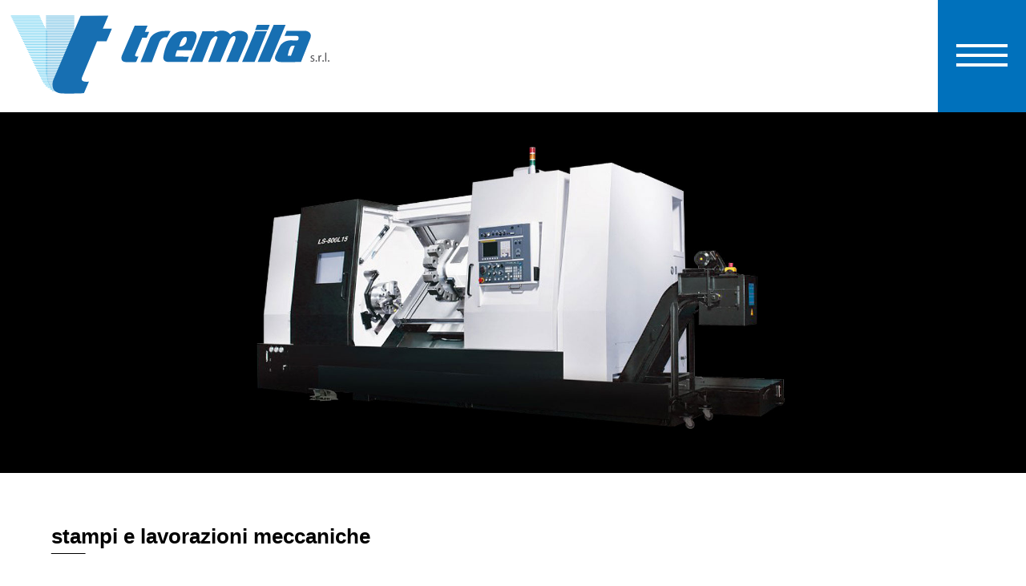

--- FILE ---
content_type: text/html
request_url: http://www.tremila.com/altre-lavorazioni.html
body_size: 1718
content:
<html><head><meta charset="UTF-8"> <meta http-equiv="X-UA-Compatible" content="IE=edge"> <meta name="viewport" content="width=device-width, initial-scale=0.86, maximum-scale=3.0, minimum-scale=0.86, user-scalable=no, target-densityDpi=device-dpi"><meta name="robots" content="index, follow" /><meta name="keywords" content="stampi per stoviglie, elastomeri, stampi e lavorazioni meccaniche" /><meta name="description" content="Una parte della produzione è dedicata alla progettazione/costruzione di stampi per materiali plastici e alla lavorazione meccanica di precisione. Grazie all'organizzazione e l’elevata flessibilità, l’azienda è in grado di fornire campionature su piccoli lotti garantendo degli adeguati tempi di consegna e un indice di qualità che ha consentito di consolidare negli anni i rapporti con la propria clientela." /><title>TREMILA Srl > Altre lavorazioni</title><link rel="stylesheet" href="style.css"><style>.link-altre-lavorazioni{color:#0071bc;}</style></head><body id="body"><div id="page"><div class="left">&nbsp;&nbsp;&nbsp;<img src="img/logo2.svg" width="400" height="98" id="logo">&nbsp;&nbsp;&nbsp;</div><div class="right language center white bgblu"><b><a href="altre-lavorazioni.html">ita</a></b> / <a href="altre-lavorazioni-eng.html">eng</a></div><script src="js/top.js"></script><tr><td class="drops"><a href="altre-lavorazioni-eng.html"><h2> ENGLISH </h2></a></td></tr></table></ul><div class="toll altre-lavorazioni"><div id="brochure" class="bgwhite center right"></div><div id="brochure" class="bgwhite center left"></div></div><div id="servizi"><span class="left intro"><h4>stampi e lavorazioni meccaniche<br>¯¯¯</h4><h3>Una parte della produzione è dedicata alla progettazione/costruzione di stampi per materiali plastici e alla lavorazione meccanica di precisione.<br>Grazie all'organizzazione e l’elevata flessibilità, l’azienda è in grado di fornire campionature su piccoli lotti garantendo degli adeguati tempi di consegna e un indice di qualità che ha consentito di consolidare negli anni i rapporti con la propria clientela.<br>Il bagaglio di conoscenza ed esperienza maturato ci consente di utilizzare i propri processi produttivi su svariati tipi di materia prima in particolare su alluminio e le sue leghe, titanio, ottone, rame, acciai da costruzione, acciaio inox , ghisa e materie plastiche.<br>L'attuale struttura offre un servizio completo che ha inizio con l’approvvigionamento della materia prima o semilavorata , continua con la lavorazione meccanica, con la gestione su richiesta del cliente dei trattamenti termici e infine con il collaudo.<br><br><br></h3><div id="servizi"><div class="photos-intro left" style="background-image:url('img/altre-lavorazioni.jpg');"></div><span class="right"><h3><b>PROGETTAZIONE</b><br>L’azienda dispone di programmi cad2D e cad3D per lo sviluppo di progetti o idee da parte cliente garantendo un ottimale processo della produzione e controllo dei disegni affidatici .<br><br>Con questi sistemi software riusciamo a realizzare pezzi di difficile lavorabilità e complessità, grazie anche a sistemi cad-cam per la lavorazione e studio di superfici 3d.</h3></span></div><div id="servizi"><div class="photos-intro right" style="background-image:url('img/altre-lavorazioni-2.jpg');"></div><span class="left"><h3><b>PRODUZIONE</b><br>L'azienda dispone di macchinari di ultima generazione in grado di soddisfare le più svariate esigenze del cliente sia per la tornitura che per la fresatura.<br>La produzione copre diverse tipologie di prodotti: stampi e componenti per materie plastiche e pezzi di meccanica generale.<br><br><img src="img/ico5.jpg" width="120" align="left">Il reparto tornitura è composto da 3 torni CNC con la possibilità di seguire lavorazioni con diametro massimo di 1000 mm.<br><br><br><img src="img/ico6.jpg" width="120" align="left">Il reparto fresatura è composto da 2 centri di lavoro per finitura e una fresatrice 4 assi con dimensioni pezzo massime 2700x1200x950.</h3></span></div></span></div><script src="js/banner-azienda.js"></script><script src="js/banner-stampi-stoviglie.js"></script><script src="js/banner-elastomeri.js"></script><script src="js/base.js"></script></body></html><script src="js/jquery.min.js"></script><script src="js/scripts.js"></script>

--- FILE ---
content_type: text/css
request_url: http://www.tremila.com/style.css
body_size: 2154
content:
#page{max-width:1600px}*{font-family:Arial,Helvetica,sans-serif}body,html{margin:0;padding:0}a,a:hover,a:visited,button{text-decoration:none;color:inherit;cursor:pointer;transition:color .5s ease-out}.silver{color:#545454}.gray{color:#373737}.white{color:#fff}.blu{color:#0071bc}.black{color:#000}.bgsilver{background-color:#dbdbdb}.bggray{background-color:#373737}.bgwhite{background-color:#fff}.bgblu{background-color:#0071bc!important}.bgcyan{background-color:#bfdde8!important}.bgblack{background-color:#000}.center{text-align:center}#logo{margin:19px 0 19px 0}#page{display:table;width:100%;margin:auto;box-shadow:0 0 50px #ccc}.left,.right{display:table-cell}.left{float:left}.right{float:right}.text-right{text-align:right}.menu div{float:left;text-align:center;font-size:18px;font-weight:600;margin-right:19px}a:hover{color:#0071bc}.arrow{display:table;background-color:#bcbcbc;transition:all .5s ease-out}.arrow:hover{background-color:#0071bc}#scopri h5{display:table-row;float:right;transition:all .25s ease-out;transform:translate3d(-1px,0,0)}#scopri h5:hover{transform:translate3d(10px,0,0);color:#0071bc}.language{height:90px;width:110px}.language,.menu{padding-top:50px;transition:all .25s ease-out}.language a{border-bottom:1px solid transparent;transition:all ease-in-out .25s}.language a:hover{color:inherit;border-color:#fff}#brochure{width:110px;height:676px;position:absolute;right:0;background-color:#f0f0f0}#brochure img{margin-top:400px;border:0;transition:all .25s ease-out}#brochure img:hover{transform:scale(1.05)}#video{clear:both;width:100%;height:676px;position:relative;overflow:hidden}#video-contain{clear:both;width:100%;max-width:1490px;height:676px;position:absolute;left:0;overflow:hidden;background-image:url(img/back_video.png)}video{width:1490px;position:absolute;left:50%;top:50%;transform:translateY(-50%) translateX(-50%);-webkit-transform:translateY(-50%) translateX(-50%);-ms-transform:translateY(-50%) translateX(-50%)}.backvideo{background-image:url(img/video.jpg);background-size:cover;background-position:center center;background-repeat:no-repeat}.toll{clear:both;width:100%;height:450px;position:relative;overflow:hidden}.altre-lavorazioni,.azienda,.elastomeri,.stampi-stoviglie{background-size:cover;background-position:center center;background-repeat:no-repeat}.azienda{background-image:url(img/toll-azienda.jpg)}.stampi-stoviglie{background-image:url(img/toll-stampi-stoviglie.jpg)}.elastomeri{background-image:url(img/toll-elastomeri.jpg)}.altre-lavorazioni{background-image:url(img/toll-altre-lavorazioni.jpg)}.privacy{background-image:url(img/toll-privacy.jpg)}#italy{position:absolute;bottom:0;right:142px}#under-video{clear:both;width:100%;height:110px;background-image:url(img/back-under-video.jpg);background-position:center right;background-repeat:no-repeat}#under-video span{padding:15px;font-size:33px;font-weight:600}#altre-lavorazioni,#azienda,#elastomeri,#servizi,#stoviglie{width:50%;height:100%;background-repeat:no-repeat;background-size:contain}#servizi{clear:both;width:100%;min-height:476px;display:table;overflow:hidden;position:relative}#servizi div{min-height:476px;position:relative}#servizi span{width:40%;padding:5%}.intro{text-align:left!important;width:90%!important;display:table}.paragraph{line-height:1.3em;text-align:justify!important}#azienda{background-image:url(img/T_logo.png);background-position:left center}#stoviglie{background-image:url(img/stampi-stoviglie.jpg);background-position:center center}#altre-lavorazioni{background-image:url(img/altre-lavorazioni.png);background-position:right center}#elastomeri{background-image:url(img/elastomeri.jpg);background-position:left center}.photos-intro{width:50%;height:100%;background-repeat:no-repeat;background-size:cover;background-position:center center}h1,h2,h3,h4,h5,h6{margin:0;padding:0;line-height:1.2em}h2{font-size:35px;font-weight:300}h3{font-size:17px;font-weight:300;line-height:1.5em}h3 b{font-size:18px;font-weight:600;color:#0071bc}h4{font-size:26px}h5{font-size:22px;font-weight:300}h6{font-size:18px;font-weight:300;line-height:1.5em}button{padding:20px;border:0;border-radius:30px;transition:all .2s ease-out}button:hover{border-radius:10px;box-shadow:0 0 10px rgba(68,68,68,.6);transform:translate(0,1px);-webkit-transform:translate(0,1px);-ms-transform:translate(0,1px)}#base{width:95%;padding:2.5%}#address{float:left;padding:20px 35px;border-right:1px solid silver;border-top:1px solid silver}.menu-responsive{display:none;height:85px;width:110px;padding-top:55px}#copy{padding:20px 35px}#divide{clear:both;width:100%;border:0;margin:0;padding:0;border-top:1px solid silver}.photo-paragraph{margin:20px 0 0 50px}.photo-paragraph2{display:none;background-position:center center;background-repeat:no-repeat;background-size:cover;height:425px!important}.division{width:100%;display:block!important;background-size:cover!important;background-position:center center;min-height:450px;text-align:center;position:relative}.division h5{width:100%;letter-spacing:1px;position:absolute;left:50%;top:50%;transform:translateY(-50%) translateX(-50%);-webkit-transform:translateY(-50%) translateX(-50%);-ms-transform:translateY(-50%) translateX(-50%)}.servizio{float:left;width:26.26%;padding:3.2%;text-align:center;min-height:250px;margin:1% .33% 2% .33%;background-position:center bottom;background-repeat:no-repeat;background-size:contain}.servizio1{background-image:url(img/stampi-stoviglie-small.jpg)}.servizio2{background-image:url(img/elastomeri-small.jpg)}.servizio3{background-image:url(img/altre-lavorazioni-small.jpg)}.servizio4{background-image:url(img/azienda-small.jpg)}#menu-mobile{display:none}.toggle{width:100%;display:table!important}.menu-mobile-drop,.toggle,[id^=drop]{display:none;height:0}.menu-mobile-drop{width:100%;position:absolute;top:0;left:0;z-index:2;height:100%;margin:0;padding:0}.menu-mobile-drop table{width:100%;height:100%;padding:0;spacing:0;background-color:#fff}.menu-mobile-drop td{background-color:#e9e9e9;text-align:center}.menu-mobile-drop td:hover{background-color:#eee;color:#0071bc}#map_wrap,.menu-mobile-drop td,.toggle,button,input[type=submit]{cursor:pointer}.menu-mobile-drop td h2{font-size:3.5vh;font-weight:600}.icons{float:left;width:25%;text-align:center}.icons img{height:120px}.icons h3{font-size:16px;font-weight:600}.gallery{width:50%!important;padding:0!important;text-align:center}.gallery img{width:95%;margin-bottom:50px}@media only screen and (max-width:1350px){#brochure,.language,.menu{display:none}.menu-responsive{display:inline}#menu,.machinery,.toggle+a{display:none;height:auto}#menu-mobile,.toggle,[id^=drop]:checked+ul{display:inline}}@media only screen and (max-width:1200px){#address{padding:20px 15px}#altre-lavorazioni,#azienda,#elastomeri,#stoviglie,.photos-intro{width:30%}#servizi span{width:60%}}@media only screen and (max-width:1100px){#address{float:none;padding:0;border:0}.icons{width:50%;margin:25px 0 25px 0}}@media only screen and (max-width:1024px){#altre-lavorazioni,#azienda,#elastomeri,#stoviglie,.photos-intro{background-position:center center;height:476px;width:100%}#servizi span{width:90%;margin:auto;text-align:center!important}#servizi span:nth-of-type(1){order:2}.photo-paragraph{display:none}.photo-paragraph2{display:block}.servizio1,.servizio2,.servizio3,.servizio4{margin:0;width:93.6%;padding-left:3.2%;padding-right:3.2%;background-image:url('')}}@media only screen and (max-width:960px){.slogan{font-size:27px!important;margin-top:5px}}@media only screen and (max-width:800px){.slogan{margin-top:10px}#down{display:none}.gallery{width:100%!important}.gallery img{margin-bottom:25px}}@media only screen and (max-width:600px){#address{float:none;padding:0;border:0}.menu-responsive{width:100%;height:60px;padding-top:30px}#italy{position:absolute;right:50%;-webkit-transform:translateX(50%)}#copy{width:100%;text-align:center;padding-left:0;padding-right:0}#altre-lavorazioni,#azienda,#elastomeri,#stoviglie,.photos-intro{height:376px}.slogan{display:block;font-size:20px!important;text-align:center}.icons{width:100%}}@media only screen and (max-width:368px){#logo{width:100%}#altre-lavorazioni,#azienda,#elastomeri,#stoviglie,.photos-intro{height:276px}}

--- FILE ---
content_type: application/javascript
request_url: http://www.tremila.com/js/banner-stampi-stoviglie.js
body_size: 694
content:
document.writeln('			<div class="servizio servizio1 bgsilver">')
document.writeln('				<h5 class="black">')
document.writeln('					<b style="font-weight:600;">Stampi per stoviglie</b>')
document.writeln('					<br><br>')
document.writeln('					<h6 class="black">Oltre 30 anni di esperienza nella progettazione/costruzione di stampi e tecnologie per l’industria ceramica.</h6>')
document.writeln('				</h5>')
document.writeln('				<br>')
document.writeln('				<a href="stampi-stoviglie.html">')
document.writeln('					<button class="bgblu white">')
document.writeln('						<h6>vai alla sezione</h6>')
document.writeln('					</button>')
document.writeln('				</a>')
document.writeln('			</div>')

--- FILE ---
content_type: image/svg+xml
request_url: http://www.tremila.com/img/logo2.svg
body_size: 4119
content:
<?xml version="1.0" encoding="utf-8"?>
<!-- Generator: Adobe Illustrator 14.0.0, SVG Export Plug-In . SVG Version: 6.00 Build 43363)  -->
<!DOCTYPE svg PUBLIC "-//W3C//DTD SVG 1.1//EN" "http://www.w3.org/Graphics/SVG/1.1/DTD/svg11.dtd" [
	<!ENTITY ns_flows "http://ns.adobe.com/Flows/1.0/">
	<!ENTITY ns_extend "http://ns.adobe.com/Extensibility/1.0/">
	<!ENTITY ns_ai "http://ns.adobe.com/AdobeIllustrator/10.0/">
	<!ENTITY ns_graphs "http://ns.adobe.com/Graphs/1.0/">
]>
<svg version="1.1" id="Livello_1" xmlns:x="&ns_extend;" xmlns:i="&ns_ai;" xmlns:graph="&ns_graphs;"
	 xmlns="http://www.w3.org/2000/svg" xmlns:xlink="http://www.w3.org/1999/xlink" xmlns:a="http://ns.adobe.com/AdobeSVGViewerExtensions/3.0/"
	 x="0px" y="0px" width="368px" height="90px" viewBox="0 0 368 90" enable-background="new 0 0 368 90" xml:space="preserve">
<path fill="#176FB2" d="M145.25439,53.51172l2.62695-6.2207c0,0-5.11523,0.78418-3.64063-2.44287l7.97266-19.08008h5.06982
	l2.90332-6.82031l-4.88477-0.0459l2.99463-6.95898h-14.74707l-14.79395,34.51807c0,0-2.396,6.77539,4.24023,7.18945
	C132.99561,53.65039,142.9043,53.97266,145.25439,53.51172"/>
<path fill="#176FB2" d="M163.22754,53.65039h-12.94971l10.83057-27.19092c0,0,2.94922-6.72852,13.41064-8.29492
	c0,0,7.32813-0.55322,10.13916,0l-3.87109,7.23486c0,0-5.2085-1.88916-8.84912,5.06982L163.22754,53.65039"/>
<path fill="#176FB2" d="M206.96387,53.55859h14.14844l9.63184-24.56445c0,0,5.89941-8.57227,7.92578-3.36426l-10.7832,27.92871
	l13.91797-0.04688l10.50781-25.07031c0,0,2.67285-5.48389,6.03711-4.51709c0,0,2.25781,0.23096-0.13867,6.40625l-9.63184,23.22803
	h13.5498l10.41504-24.2876c0,0,4.5625-9.125-5.25391-11.10645c0,0-7.60449-2.30469-14.19434,3.87109
	c0,0-2.81055-4.83887-10.04785-4.42432c0,0-3.27148-0.09229-7.74121,1.93506l0.0459-1.29004l-13.96484,0.04639L206.96387,53.55859"
	/>
<polyline fill="#176FB2" points="266.8291,53.55859 281.16211,53.55859 295.44922,18.25635 281.80762,18.25635 266.8291,53.55859 
	"/>
<polyline fill="#176FB2" points="284.70996,53.55859 298.86035,53.55859 316.74121,11.06689 303.05273,11.06689 284.70996,53.55859 
	"/>
<polyline fill="#176FB2" points="296.27832,16.82715 298.53613,10.92822 284.01953,10.92822 281.90039,16.82715 296.27832,16.82715 
	"/>
<path fill="#176FB2" d="M203.36816,28.21094c-1.65918,8.61816-8.70996,7.55811-8.70996,7.55811
	c2.02832-8.52588,5.4375-10.50732,5.4375-10.50732C204.10547,23.27979,203.36816,28.21094,203.36816,28.21094 M208.48438,18.30273
	h-11.52148c-16.59082,1.79688-20.32422,28.11133-20.32422,28.11133c-1.75049,7.37305,5.62305,7.14453,5.62305,7.14453h21.56836
	l2.02832-6.08301l-15.6709-0.14063c0.13965-3.08594,2.12109-7.23389,2.12109-7.23389l16.63672,0.0459
	c5.34668-10.59912,5.57715-15.43896,5.57715-15.43896C215.25879,17.79541,208.48438,18.30273,208.48438,18.30273z"/>
<path fill="#176FB2" d="M322.91699,46.50586l-3.78027-0.0918c0.92188-3.77881,2.12109-9.81592,4.28613-11.10547
	c0,0,1.84375-0.96777,3.8252-0.32324L322.91699,46.50586 M338.54004,17.74902h-20.50879l-2.48926,5.89941c0,0,10.27637,0,13.08887,0
	c2.81055,0,3.04102,0.82959,3.04102,2.71875c0.09277,2.67285-2.34961,2.62695-2.34961,2.62695l-6.45215-0.27637
	c-7.4668-0.13818-11.10742,4.70117-11.88965,5.48389c-0.83008,0.82959-5.62305,11.52197-5.62305,11.52197
	c-3.08789,6.95898,4.28613,7.83496,4.28613,7.83496c2.94922,0.27539,24.74805,0,24.74805,0l10.73828-27.09912
	C347.94141,17.74902,338.54004,17.74902,338.54004,17.74902z"/>
<line fill="none" stroke="#2DBCEA" stroke-width="0.6" stroke-linecap="round" stroke-miterlimit="10" x1="1.83447" y1="0.78955" x2="34.14111" y2="0.78955"/>
<line fill="none" stroke="#2DBCEA" stroke-width="0.6" stroke-linecap="round" stroke-miterlimit="10" x1="2.66406" y1="2.58691" x2="34.9707" y2="2.49512"/>
<line fill="none" stroke="#2DBCEA" stroke-width="0.6" stroke-linecap="round" stroke-miterlimit="10" x1="3.63184" y1="4.43066" x2="35.66211" y2="4.43066"/>
<line fill="none" stroke="#2DBCEA" stroke-width="0.6" stroke-linecap="round" stroke-miterlimit="10" x1="4.41553" y1="6.22803" x2="36.5835" y2="6.22803"/>
<line fill="none" stroke="#2DBCEA" stroke-width="0.6" stroke-linecap="round" stroke-miterlimit="10" x1="5.33691" y1="8.07178" x2="37.55176" y2="8.07178"/>
<line fill="none" stroke="#2DBCEA" stroke-width="0.6" stroke-linecap="round" stroke-miterlimit="10" x1="6.25879" y1="9.86865" x2="38.24268" y2="9.86865"/>
<line fill="none" stroke="#2DBCEA" stroke-width="0.6" stroke-linecap="round" stroke-miterlimit="10" x1="7.13477" y1="11.71191" x2="39.25684" y2="11.71191"/>
<line fill="none" stroke="#2DBCEA" stroke-width="0.6" stroke-linecap="round" stroke-miterlimit="10" x1="8.05664" y1="13.50977" x2="40.22412" y2="13.50977"/>
<line fill="none" stroke="#2DBCEA" stroke-width="0.6" stroke-linecap="round" stroke-miterlimit="10" x1="8.88574" y1="15.35303" x2="41.14648" y2="15.35303"/>
<line fill="none" stroke="#2DBCEA" stroke-width="0.6" stroke-linecap="round" stroke-miterlimit="10" x1="9.76172" y1="17.15039" x2="42.11426" y2="17.15039"/>
<line fill="none" stroke="#2DBCEA" stroke-width="0.6" stroke-linecap="round" stroke-miterlimit="10" x1="10.63721" y1="18.99365" x2="42.89697" y2="18.99365"/>
<line fill="none" stroke="#2DBCEA" stroke-width="0.6" stroke-linecap="round" stroke-miterlimit="10" x1="11.5127" y1="20.7915" x2="42.66748" y2="20.7915"/>
<line fill="none" stroke="#2DBCEA" stroke-width="0.6" stroke-linecap="round" stroke-miterlimit="10" x1="12.38867" y1="22.63477" x2="42.98975" y2="22.63477"/>
<line fill="none" stroke="#2DBCEA" stroke-width="0.6" stroke-linecap="round" stroke-miterlimit="10" x1="13.31055" y1="24.47803" x2="42.98975" y2="24.47803"/>
<line fill="none" stroke="#2DBCEA" stroke-width="0.6" stroke-linecap="round" stroke-miterlimit="10" x1="14.18604" y1="26.27588" x2="42.98975" y2="26.27588"/>
<line fill="none" stroke="#2DBCEA" stroke-width="0.6" stroke-linecap="round" stroke-miterlimit="10" x1="15.06152" y1="28.11865" x2="42.98975" y2="28.11865"/>
<line fill="none" stroke="#2DBCEA" stroke-width="0.6" stroke-linecap="round" stroke-miterlimit="10" x1="15.89063" y1="29.9165" x2="42.98975" y2="29.9165"/>
<line fill="none" stroke="#2DBCEA" stroke-width="0.6" stroke-linecap="round" stroke-miterlimit="10" x1="16.8125" y1="31.76025" x2="42.98975" y2="31.76025"/>
<line fill="none" stroke="#2DBCEA" stroke-width="0.6" stroke-linecap="round" stroke-miterlimit="10" x1="17.68848" y1="33.55713" x2="42.98975" y2="33.55713"/>
<line fill="none" stroke="#2DBCEA" stroke-width="0.6" stroke-linecap="round" stroke-miterlimit="10" x1="18.56445" y1="35.40088" x2="42.98975" y2="35.40088"/>
<line fill="none" stroke="#2DBCEA" stroke-width="0.6" stroke-linecap="round" stroke-miterlimit="10" x1="19.43994" y1="37.19775" x2="42.98975" y2="37.19775"/>
<line fill="none" stroke="#2DBCEA" stroke-width="0.6" stroke-linecap="round" stroke-miterlimit="10" x1="20.31494" y1="39.0415" x2="42.98975" y2="39.0415"/>
<line fill="none" stroke="#2DBCEA" stroke-width="0.6" stroke-linecap="round" stroke-miterlimit="10" x1="21.19141" y1="40.83887" x2="42.98975" y2="40.83887"/>
<line fill="none" stroke="#2DBCEA" stroke-width="0.6" stroke-linecap="round" stroke-miterlimit="10" x1="22.06689" y1="42.68262" x2="42.98975" y2="42.68262"/>
<line fill="none" stroke="#2DBCEA" stroke-width="0.6" stroke-linecap="round" stroke-miterlimit="10" x1="22.94189" y1="44.47949" x2="42.98975" y2="44.47949"/>
<line fill="none" stroke="#2DBCEA" stroke-width="0.6" stroke-linecap="round" stroke-miterlimit="10" x1="23.86377" y1="46.46094" x2="42.98975" y2="46.36914"/>
<line fill="none" stroke="#2DBCEA" stroke-width="0.6" stroke-linecap="round" stroke-miterlimit="10" x1="24.78564" y1="48.25879" x2="43.03564" y2="48.21387"/>
<line fill="none" stroke="#2DBCEA" stroke-width="0.6" stroke-linecap="round" stroke-miterlimit="10" x1="25.66113" y1="50.10156" x2="42.98975" y2="50.01172"/>
<line fill="none" stroke="#2DBCEA" stroke-width="0.6" stroke-linecap="round" stroke-miterlimit="10" x1="26.53711" y1="51.90137" x2="42.98975" y2="51.85449"/>
<line fill="none" stroke="#2DBCEA" stroke-width="0.6" stroke-linecap="round" stroke-miterlimit="10" x1="27.4126" y1="53.74316" x2="42.98975" y2="53.65039"/>
<line fill="none" stroke="#2DBCEA" stroke-width="0.6" stroke-linecap="round" stroke-miterlimit="10" x1="28.33398" y1="55.54199" x2="42.98975" y2="55.49512"/>
<line fill="none" stroke="#2DBCEA" stroke-width="0.6" stroke-linecap="round" stroke-miterlimit="10" x1="29.11719" y1="57.38477" x2="42.98975" y2="57.33789"/>
<line fill="none" stroke="#2DBCEA" stroke-width="0.6" stroke-linecap="round" stroke-miterlimit="10" x1="30.08545" y1="59.18262" x2="42.98975" y2="59.13574"/>
<line fill="none" stroke="#2DBCEA" stroke-width="0.6" stroke-linecap="round" stroke-miterlimit="10" x1="30.91553" y1="61.02539" x2="42.98975" y2="60.97852"/>
<line fill="none" stroke="#2DBCEA" stroke-width="0.6" stroke-linecap="round" stroke-miterlimit="10" x1="31.83691" y1="62.82324" x2="42.98975" y2="62.77637"/>
<line fill="none" stroke="#2DBCEA" stroke-width="0.6" stroke-linecap="round" stroke-miterlimit="10" x1="32.7124" y1="64.66602" x2="42.98975" y2="64.61914"/>
<line fill="none" stroke="#2DBCEA" stroke-width="0.6" stroke-linecap="round" stroke-miterlimit="10" x1="33.54199" y1="66.37109" x2="42.98975" y2="66.37109"/>
<line fill="none" stroke="#2DBCEA" stroke-width="0.6" stroke-linecap="round" stroke-miterlimit="10" x1="34.37158" y1="68.21387" x2="42.98975" y2="68.21387"/>
<line fill="none" stroke="#2DBCEA" stroke-width="0.6" stroke-linecap="round" stroke-miterlimit="10" x1="35.24707" y1="69.91797" x2="43.08154" y2="70.01172"/>
<line fill="none" stroke="#2DBCEA" stroke-width="0.6" stroke-linecap="round" stroke-miterlimit="10" x1="36.16895" y1="71.85449" x2="43.26563" y2="71.85449"/>
<line fill="none" stroke="#2DBCEA" stroke-width="0.6" stroke-linecap="round" stroke-miterlimit="10" x1="36.99854" y1="73.65234" x2="43.68066" y2="73.65234"/>
<line fill="none" stroke="#2DBCEA" stroke-width="0.6" stroke-linecap="round" stroke-miterlimit="10" x1="38.01221" y1="75.49512" x2="43.95752" y2="75.49512"/>
<line fill="none" stroke="#2DBCEA" stroke-width="0.6" stroke-linecap="round" stroke-miterlimit="10" x1="38.98047" y1="77.29297" x2="44.69531" y2="77.29297"/>
<line fill="none" stroke="#2DBCEA" stroke-width="0.6" stroke-linecap="round" stroke-miterlimit="10" x1="40.54688" y1="79.13574" x2="45.52441" y2="79.13574"/>
<line fill="none" stroke="#2DBCEA" stroke-width="0.6" stroke-linecap="round" stroke-miterlimit="10" x1="41.79102" y1="80.93457" x2="46.53857" y2="80.93457"/>
<line fill="none" stroke="#2DBCEA" stroke-width="0.6" stroke-linecap="round" stroke-miterlimit="10" x1="44.09521" y1="82.77734" x2="47.46045" y2="82.77734"/>
<line fill="none" stroke="#2DBCEA" stroke-width="0.6" stroke-linecap="round" stroke-miterlimit="10" x1="46.67676" y1="84.57617" x2="48.19775" y2="84.57617"/>
<line fill="none" stroke="#299ED4" stroke-width="0.6" stroke-linecap="round" stroke-miterlimit="10" x1="42.06836" y1="0.78955" x2="73.91357" y2="0.78955"/>
<line fill="none" stroke="#299ED4" stroke-width="0.6" stroke-linecap="round" stroke-miterlimit="10" x1="42.11426" y1="2.58691" x2="73.91357" y2="2.58691"/>
<line fill="none" stroke="#299ED4" stroke-width="0.6" stroke-linecap="round" stroke-miterlimit="10" x1="42.06836" y1="4.43066" x2="73.91357" y2="4.43066"/>
<line fill="none" stroke="#299ED4" stroke-width="0.6" stroke-linecap="round" stroke-miterlimit="10" x1="42.06836" y1="6.22803" x2="73.91357" y2="6.22803"/>
<line fill="none" stroke="#299ED4" stroke-width="0.6" stroke-linecap="round" stroke-miterlimit="10" x1="42.11426" y1="8.07178" x2="73.91357" y2="8.07178"/>
<line fill="none" stroke="#299ED4" stroke-width="0.6" stroke-linecap="round" stroke-miterlimit="10" x1="42.06836" y1="9.86865" x2="73.91357" y2="9.86865"/>
<line fill="none" stroke="#299ED4" stroke-width="0.6" stroke-linecap="round" stroke-miterlimit="10" x1="42.11426" y1="11.71191" x2="73.91357" y2="11.71191"/>
<line fill="none" stroke="#299ED4" stroke-width="0.6" stroke-linecap="round" stroke-miterlimit="10" x1="42.06836" y1="13.50977" x2="73.91357" y2="13.50977"/>
<line fill="none" stroke="#299ED4" stroke-width="0.6" stroke-linecap="round" stroke-miterlimit="10" x1="42.06836" y1="15.35303" x2="73.91357" y2="15.35303"/>
<line fill="none" stroke="#299ED4" stroke-width="0.6" stroke-linecap="round" stroke-miterlimit="10" x1="42.11426" y1="17.15039" x2="73.91357" y2="17.15039"/>
<line fill="none" stroke="#299ED4" stroke-width="0.6" stroke-linecap="round" stroke-miterlimit="10" x1="42.11426" y1="18.99365" x2="73.91357" y2="18.99365"/>
<line fill="none" stroke="#299ED4" stroke-width="0.6" stroke-linecap="round" stroke-miterlimit="10" x1="42.06836" y1="20.7915" x2="73.91357" y2="20.7915"/>
<line fill="none" stroke="#299ED4" stroke-width="0.6" stroke-linecap="round" stroke-miterlimit="10" x1="42.06836" y1="22.63477" x2="73.91357" y2="22.63477"/>
<line fill="none" stroke="#299ED4" stroke-width="0.6" stroke-linecap="round" stroke-miterlimit="10" x1="42.06836" y1="24.47803" x2="73.91357" y2="24.47803"/>
<line fill="none" stroke="#299ED4" stroke-width="0.6" stroke-linecap="round" stroke-miterlimit="10" x1="42.06836" y1="26.27588" x2="73.91357" y2="26.27588"/>
<line fill="none" stroke="#299ED4" stroke-width="0.6" stroke-linecap="round" stroke-miterlimit="10" x1="42.06836" y1="28.11865" x2="73.91357" y2="28.11865"/>
<line fill="none" stroke="#299ED4" stroke-width="0.6" stroke-linecap="round" stroke-miterlimit="10" x1="42.06836" y1="29.9165" x2="73.91357" y2="29.9165"/>
<line fill="none" stroke="#299ED4" stroke-width="0.6" stroke-linecap="round" stroke-miterlimit="10" x1="42.06836" y1="31.76025" x2="73.91357" y2="31.76025"/>
<line fill="none" stroke="#299ED4" stroke-width="0.6" stroke-linecap="round" stroke-miterlimit="10" x1="42.06836" y1="33.55713" x2="73.91357" y2="33.55713"/>
<line fill="none" stroke="#299ED4" stroke-width="0.6" stroke-linecap="round" stroke-miterlimit="10" x1="42.06836" y1="35.40088" x2="73.91357" y2="35.40088"/>
<line fill="none" stroke="#299ED4" stroke-width="0.6" stroke-linecap="round" stroke-miterlimit="10" x1="42.06836" y1="37.19775" x2="73.91357" y2="37.19775"/>
<line fill="none" stroke="#299ED4" stroke-width="0.6" stroke-linecap="round" stroke-miterlimit="10" x1="42.02197" y1="39.0415" x2="73.91357" y2="39.0415"/>
<line fill="none" stroke="#299ED4" stroke-width="0.6" stroke-linecap="round" stroke-miterlimit="10" x1="42.02197" y1="40.83887" x2="67.50732" y2="40.83887"/>
<line fill="none" stroke="#299ED4" stroke-width="0.6" stroke-linecap="round" stroke-miterlimit="10" x1="42.02197" y1="42.68262" x2="67.50732" y2="42.68262"/>
<line fill="none" stroke="#299ED4" stroke-width="0.6" stroke-linecap="round" stroke-miterlimit="10" x1="41.97559" y1="44.47949" x2="67.50732" y2="44.47949"/>
<line fill="none" stroke="#299ED4" stroke-width="0.6" stroke-linecap="round" stroke-miterlimit="10" x1="42.02197" y1="46.36914" x2="67.50732" y2="46.32422"/>
<line fill="none" stroke="#299ED4" stroke-width="0.6" stroke-linecap="round" stroke-miterlimit="10" x1="41.88379" y1="48.21387" x2="67.50732" y2="48.16699"/>
<line fill="none" stroke="#299ED4" stroke-width="0.6" stroke-linecap="round" stroke-miterlimit="10" x1="44.04932" y1="75.49512" x2="67.50732" y2="75.49512"/>
<line fill="none" stroke="#299ED4" stroke-width="0.6" stroke-linecap="round" stroke-miterlimit="10" x1="44.78711" y1="77.29297" x2="67.50732" y2="77.29297"/>
<line fill="none" stroke="#299ED4" stroke-width="0.6" stroke-linecap="round" stroke-miterlimit="10" x1="45.6167" y1="79.13574" x2="67.50732" y2="79.13574"/>
<line fill="none" stroke="#299ED4" stroke-width="0.6" stroke-linecap="round" stroke-miterlimit="10" x1="46.58398" y1="80.93457" x2="67.50732" y2="80.93457"/>
<line fill="none" stroke="#299ED4" stroke-width="0.6" stroke-linecap="round" stroke-miterlimit="10" x1="47.36768" y1="82.77734" x2="67.50732" y2="82.77734"/>
<line fill="none" stroke="#299ED4" stroke-width="0.6" stroke-linecap="round" stroke-miterlimit="10" x1="48.19775" y1="84.57617" x2="67.50732" y2="84.57617"/>
<line fill="none" stroke="#299ED4" stroke-width="0.6" stroke-linecap="round" stroke-miterlimit="10" x1="49.02686" y1="86.37207" x2="67.83057" y2="86.37207"/>
<line fill="none" stroke="#299ED4" stroke-width="0.6" stroke-linecap="round" stroke-miterlimit="10" x1="42.11426" y1="50.01172" x2="67.50732" y2="49.96484"/>
<line fill="none" stroke="#299ED4" stroke-width="0.6" stroke-linecap="round" stroke-miterlimit="10" x1="42.02197" y1="51.85449" x2="67.50732" y2="51.80762"/>
<line fill="none" stroke="#299ED4" stroke-width="0.6" stroke-linecap="round" stroke-miterlimit="10" x1="41.92969" y1="53.65234" x2="67.50732" y2="53.60547"/>
<line fill="none" stroke="#299ED4" stroke-width="0.6" stroke-linecap="round" stroke-miterlimit="10" x1="41.92969" y1="55.49512" x2="67.50732" y2="55.44824"/>
<line fill="none" stroke="#299ED4" stroke-width="0.6" stroke-linecap="round" stroke-miterlimit="10" x1="42.02197" y1="57.33789" x2="67.50732" y2="57.24609"/>
<line fill="none" stroke="#299ED4" stroke-width="0.6" stroke-linecap="round" stroke-miterlimit="10" x1="42.02197" y1="59.18262" x2="67.50732" y2="59.04395"/>
<line fill="none" stroke="#299ED4" stroke-width="0.6" stroke-linecap="round" stroke-miterlimit="10" x1="42.02197" y1="60.97852" x2="67.50732" y2="60.8877"/>
<line fill="none" stroke="#299ED4" stroke-width="0.6" stroke-linecap="round" stroke-miterlimit="10" x1="42.02197" y1="62.77637" x2="67.50732" y2="62.73047"/>
<line fill="none" stroke="#299ED4" stroke-width="0.6" stroke-linecap="round" stroke-miterlimit="10" x1="42.11426" y1="64.61914" x2="67.50732" y2="64.52832"/>
<line fill="none" stroke="#299ED4" stroke-width="0.6" stroke-linecap="round" stroke-miterlimit="10" x1="42.02197" y1="66.37109" x2="67.50732" y2="66.37109"/>
<line fill="none" stroke="#299ED4" stroke-width="0.6" stroke-linecap="round" stroke-miterlimit="10" x1="42.39014" y1="68.21387" x2="67.50732" y2="68.21387"/>
<line fill="none" stroke="#299ED4" stroke-width="0.6" stroke-linecap="round" stroke-miterlimit="10" x1="43.17383" y1="70.01172" x2="67.50732" y2="70.01172"/>
<line fill="none" stroke="#299ED4" stroke-width="0.6" stroke-linecap="round" stroke-miterlimit="10" x1="43.35791" y1="71.85449" x2="67.50732" y2="71.85449"/>
<line fill="none" stroke="#299ED4" stroke-width="0.6" stroke-linecap="round" stroke-miterlimit="10" x1="43.68066" y1="73.65234" x2="67.50732" y2="73.65234"/>
<path fill="#176FB2" d="M85.38867,89.22852l5.66846-13.22559c0,0-10.96826,1.65723-7.78809-5.25488l17.05127-40.83154h10.87695
	l6.17529-14.60986l-10.41553-0.04639l6.35938-14.97754L81.51758,0.69775L50.13281,74.2041c0,0-5.11572,14.4707,9.0332,15.34863
	C59.16602,89.55273,80.36523,90.24219,85.38867,89.22852"/>
<g>
	<path fill="#58585B" d="M345.59668,51.7959c0.37695,0.24414,1.04395,0.50391,1.68066,0.50391
		c0.92578,0,1.36035-0.46094,1.36035-1.04004c0-0.60938-0.36133-0.94141-1.30176-1.28906
		c-1.25977-0.44922-1.85352-1.14355-1.85352-1.9834c0-1.12988,0.91113-2.05518,2.41699-2.05518
		c0.70996,0,1.33203,0.20264,1.72168,0.43506l-0.31836,0.92578c-0.27539-0.1748-0.78125-0.40625-1.43262-0.40625
		c-0.75293,0-1.17188,0.43457-1.17188,0.95605c0,0.57813,0.41895,0.83789,1.33105,1.1875
		c1.21582,0.46191,1.83984,1.06934,1.83984,2.11328c0,1.22852-0.95703,2.09863-2.62109,2.09863
		c-0.76758,0-1.47559-0.18848-1.96875-0.47754L345.59668,51.7959z"/>
	<path fill="#58585B" d="M351.18262,52.34277c0-0.53516,0.3623-0.91016,0.86914-0.91016s0.85449,0.375,0.85449,0.91016
		c0,0.52246-0.33301,0.91309-0.86914,0.91309C351.53027,53.25586,351.18262,52.86523,351.18262,52.34277z"/>
	<path fill="#58585B" d="M354.51172,48.27637c0-0.82422-0.01465-1.5332-0.05859-2.18457h1.11426l0.04395,1.37598h0.05859
		c0.31836-0.94238,1.08496-1.53564,1.93945-1.53564c0.14453,0,0.24609,0.01416,0.3623,0.04346v1.20215
		c-0.13086-0.0293-0.26172-0.04492-0.43457-0.04492c-0.89746,0-1.53418,0.68066-1.70898,1.63574
		c-0.02832,0.1748-0.05664,0.37695-0.05664,0.59375v3.73438h-1.25977V48.27637z"/>
	<path fill="#58585B" d="M358.9248,52.34277c0-0.53516,0.3623-0.91016,0.86816-0.91016c0.50781,0,0.85449,0.375,0.85449,0.91016
		c0,0.52246-0.33301,0.91309-0.86816,0.91309C359.27246,53.25586,358.9248,52.86523,358.9248,52.34277z"/>
	<path fill="#58585B" d="M362.21094,42.81982h1.27246v10.27686h-1.27246V42.81982z"/>
	<path fill="#58585B" d="M365.30762,52.34277c0-0.53516,0.36133-0.91016,0.86719-0.91016c0.50781,0,0.85449,0.375,0.85449,0.91016
		c0,0.52246-0.33301,0.91309-0.86816,0.91309C365.6543,53.25586,365.30762,52.86523,365.30762,52.34277z"/>
</g>
</svg>


--- FILE ---
content_type: application/javascript
request_url: http://www.tremila.com/js/scripts.js
body_size: 777
content:
$(document).ready(function(){
  $("a").on('click', function(event) {
    if (this.hash !== "") {
      event.preventDefault();
      var hash = this.hash;
      $('html, body').animate({
        scrollTop: $(hash).offset().top
      }, 800, function(){
        window.location.hash = hash;
      });
    }
  });
});
$(window).on('resize', function(){
	var win = $(this);
	$('#drop').prop('checked', false);
});
$(document).ready(function(){
$('a[href^="#"]').on('click', function (e) {
	e.preventDefault();
	var target = this.hash;
	var $target = $(target);
	$('html, body').animate({
		'scrollTop': $target.offset().top
	}, 500, 'swing');
});
});
$(document).ready(function() {
    $('.drops').click(function() {
        $("input:checkbox").attr('checked', false);
    });
});

--- FILE ---
content_type: application/javascript
request_url: http://www.tremila.com/js/banner-azienda.js
body_size: 633
content:
document.writeln('			<div class="servizio servizio4 bgcyan">')
document.writeln('				<h5>')
document.writeln('					<b style="font-weight:600;">Azienda</b>')
document.writeln('					<br><br>')
document.writeln('					<h6>Elevata flessibilità, attitudine all’innovazione e processi produttivi all\'avanguardia.<br><br></h6>')
document.writeln('				</h5>')
document.writeln('				<br>')
document.writeln('				<a href="azienda.html">')
document.writeln('					<button class="bgwhite black">')
document.writeln('						<h6>vai alla sezione</h6>')
document.writeln('					</button>')
document.writeln('				</a>')
document.writeln('			</div>')

--- FILE ---
content_type: application/javascript
request_url: http://www.tremila.com/js/base.js
body_size: 702
content:
document.writeln('		<div id="base">')
document.writeln('			<div class="left">')
document.writeln('				<img src="img/logo2.svg" width="264" height="65" id="logo">')
document.writeln('			</div>')
document.writeln('			<div>')
document.writeln('				<div id="base-address" class="left" style="margin:0px 35px;">')
document.writeln('					<br>')
document.writeln('					<h4 style="margin:0 0 10px 0;">Sede operativa</h4>')
document.writeln('					<div id="address">')
document.writeln('						<h6>')
document.writeln('							Via Callalta, 46<br>')
document.writeln('							31039 Riese Pio X (TV)')
document.writeln('						</h6>')
document.writeln('					</div>')
document.writeln('					<div id="address">')
document.writeln('						<h6>')
document.writeln('							Tel.: +39 0423 564299<br>')
document.writeln('							Mail: <a href="mailto:info@tremila.com">info@tremila.com</a>')
document.writeln('						</h6>')
document.writeln('					</div>')
document.writeln('					<div id="address">')
document.writeln('						<h6>')
document.writeln('							P.iva: IT 02215260262')
document.writeln('						</h6>')
document.writeln('					</div>')
document.writeln('				</div>')
document.writeln('			</div>')
document.writeln('			<div class="right">')
document.writeln('				<br><br><br>')
document.writeln('				<img src="img/30.png">')
document.writeln('			</div>')
document.writeln('			<div class="left" style="width:100%;">')
document.writeln('				<br><br><br>')
document.writeln('				<div id="copy" class="left">')
document.writeln('					<h6>')
document.writeln('						<a href="https://www.facebook.com/tremilasrlitaly" target="_blank"><img src="img/facebook.jpg" border="0" width="50" style="position:static;"></a> &nbsp;&nbsp; <a href="https://www.linkedin.com/company/tremila" target="_blank"><img src="img/linkedin.jpg" border="0" width="50" style="position:static;"></a> &nbsp;&nbsp;&nbsp;&nbsp;&nbsp;&nbsp; <a href="informativa_privacy.html"><u>INFORMATIVA PRIVACY</u></a>')
document.writeln('					</h6>')
document.writeln('				</div>')
document.writeln('				<div id="copy" class="right"><br><br>')
document.writeln('					<h6><small>')
document.writeln('						© 2020 Tremila Srl. &nbsp;&nbsp;&nbsp;&nbsp;&nbsp;&nbsp;')
document.writeln('						<script type="text/javascript" src="https://www.helevadesign.net/credits/credits.js"></script>')
document.writeln('					</small></h6>')
document.writeln('				</div>')
document.writeln('			</div>')
document.writeln('		</div>')
document.writeln('		<hr id="divide"></hr>')
document.writeln('		<a href="#body">')
document.writeln('		<div class="arrow right">')
document.writeln('			<img src="img/up.png">')
document.writeln('		</div>')
document.writeln('		</a>')
document.writeln('	</div>')

--- FILE ---
content_type: application/javascript
request_url: http://www.tremila.com/js/banner-elastomeri.js
body_size: 688
content:
document.writeln('			<div class="servizio servizio2 bgblu">')
document.writeln('				<h5 class="white">')
document.writeln('					<b style="font-weight:600;">Elastomeri</b>')
document.writeln('					<br><br>')
document.writeln('					<h6 class="white">Specializzati nello stampaggio ad iniezione e colata di elastomeri e nella produzione di articoli in poliuretano espanso.</h6>')
document.writeln('				</h5>')
document.writeln('				<br>')
document.writeln('				<a href="elastomeri.html">')
document.writeln('					<button class="bgwhite black">')
document.writeln('						<h6>vai alla sezione</h6>')
document.writeln('					</button>')
document.writeln('				</a>')
document.writeln('			</div>')

--- FILE ---
content_type: application/javascript
request_url: http://www.tremila.com/js/top.js
body_size: 544
content:
document.writeln('		<div class="right menu gray">')
document.writeln('			<div><a href="index.html"><font class="link-home">.home</font></a></div>')
document.writeln('			<div><a href="azienda.html"><font class="link-azienda">.azienda</font></a></div>')
document.writeln('			<div><a href="stampi-stoviglie.html"><font class="link-stampi-stoviglie">.stampi per stoviglie</font></a></div>')
document.writeln('			<div><a href="elastomeri.html"><font class="link-elastomeri">.elastomeri</font></a></div>')
document.writeln('			<div><a href="altre-lavorazioni.html"><font class="link-altre-lavorazioni">.altre lavorazioni</font></a></div>')
document.writeln('			<div><a href="#base-address"><font class="link-contatti">.contatti</font></a></div>')
document.writeln('		</div>')
document.writeln('		<div id="menu-mobile" class="right menu-responsive center white bgblu">')
document.writeln('			<label class="toggle" for="drop"><img src="img/menu.png"></label>')
document.writeln('		</div>')
document.writeln('		<input type="checkbox" id="drop">')
document.writeln('		<ul class="menu-mobile-drop">')
document.writeln('			<table>')
document.writeln('				<tr>')
document.writeln('					<td class="drops bgblu">')
document.writeln('						<label class="toggle" for="drop"><img src="img/menu-close.png"></label>')
document.writeln('					</td>')
document.writeln('				</tr>')
document.writeln('				<tr>')
document.writeln('					<td class="drops">')
document.writeln('						<a href="index.html"><h2> HOME </h2></a>')
document.writeln('					</td>')
document.writeln('				</tr>')
document.writeln('				<tr>')
document.writeln('					<td class="drops">')
document.writeln('						<a href="azienda.html"><h2> AZIENDA </h2></a>')
document.writeln('					</td>')
document.writeln('				</tr>')
document.writeln('				<tr>')
document.writeln('					<td class="drops">')
document.writeln('						<a href="stampi-stoviglie.html"><h2> STAMPI PER STOVIGLIE </h2></a>')
document.writeln('					</td>')
document.writeln('				</tr>')
document.writeln('				<tr>')
document.writeln('					<td class="drops">')
document.writeln('						<a href="elastomeri.html"><h2> ELASTOMERI </h2></a>')
document.writeln('					</td>')
document.writeln('				</tr>')
document.writeln('				<tr>')
document.writeln('					<td class="drops">')
document.writeln('						<a href="altre-lavorazioni.html"><h2> ALTRE LAVORAZIONI </h2></a>')
document.writeln('					</td>')
document.writeln('				</tr>')
document.writeln('				<tr>')
document.writeln('					<td class="drops">')
document.writeln('						<a href="#base-address"><h2> CONTATTI </h2></a>')
document.writeln('					</td>')
document.writeln('				</tr>')
document.writeln('				<tr>')
document.writeln('					<td class="drops">')
document.writeln('						<a href="informativa_privacy.html"><h2> INFORMATIVA PRIVACY </h2></a>')
document.writeln('					</td>')
document.writeln('				</tr>')